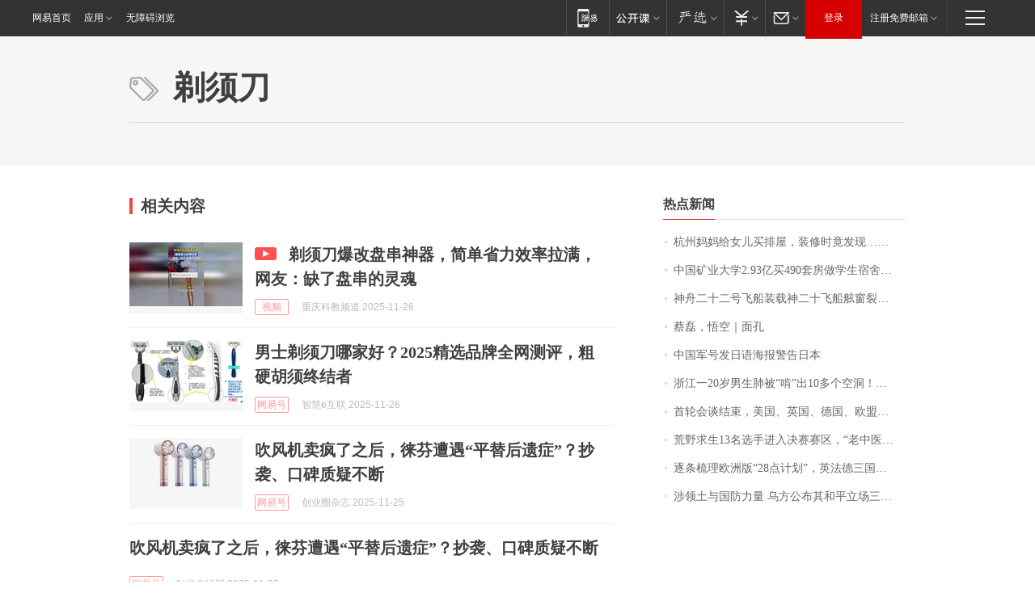

--- FILE ---
content_type: application/x-javascript
request_url: https://news.163.com/special/00015BLB/keywordindex_hot.js?_=1764155746709&callback=callback
body_size: 866
content:
callback({
date: "2025-11-26 18:15:57",
news:[
		        	{
		"title":"\u676D\u5DDE\u5988\u5988\u7ED9\u5973\u513F\u4E70\u6392\u5C4B\uFF0C\u88C5\u4FEE\u65F6\u7ADF\u53D1\u73B0\u2026\u2026\u65BD\u5DE5\u961F\uFF1A\u4E0D\u6562\u88C5\u4E86\uFF01\u4E1A\u4E3B\uFF1A\u4E0D\u6562\u4F4F\u4E86\uFF01",
        "time":"2025.11.26 18:00:00",
		"link":"https://www.163.com/dy/article/KF7G63K5053469LG.html",
	}
      	         ,
        	{
		"title":"\u4E2D\u56FD\u77FF\u4E1A\u5927\u5B66\u0032\u002E\u0039\u0033\u4EBF\u4E70\u0034\u0039\u0030\u5957\u623F\u505A\u5B66\u751F\u5BBF\u820D\uFF1F\u5B66\u6821\u53CA\u5F00\u53D1\u5546\u56DE\u5E94",
        "time":"2025.11.26 18:00:00",
		"link":"https://www.163.com/dy/article/KF2LVV87053469LG.html",
	}
      	         ,
        	{
		"title":"\u795E\u821F\u4E8C\u5341\u4E8C\u53F7\u98DE\u8239\u88C5\u8F7D\u795E\u4E8C\u5341\u98DE\u8239\u8237\u7A97\u88C2\u7EB9\u5904\u7F6E\u88C5\u7F6E",
        "time":"2025.11.26 18:00:00",
		"link":"https://www.163.com/dy/article/KF798AU70001899O.html",
	}
      	         ,
        	{
		"title":"\u8521\u78CA\uFF0C\u609F\u7A7A\uFF5C\u9762\u5B54",
        "time":"2025.11.26 18:00:00",
		"link":"https://www.163.com/dy/article/KF4D85II0550B6IS.html",
	}
      	         ,
        	{
		"title":"\u4E2D\u56FD\u519B\u53F7\u53D1\u65E5\u8BED\u6D77\u62A5\u8B66\u544A\u65E5\u672C",
        "time":"2025.11.26 18:00:00",
		"link":"https://www.163.com/dy/article/KF52JKJO0001899O.html",
	}
      	         ,
        	{
		"title":"\u6D59\u6C5F\u4E00\u0032\u0030\u5C81\u7537\u751F\u80BA\u88AB\u201C\u5543\u201D\u51FA\u0031\u0030\u591A\u4E2A\u7A7A\u6D1E\uFF01\u7F51\u53CB\u5413\u61F5\u4E86\uFF1A\u539F\u6765\u6211\u771F\u7684\u547D\u5927",
        "time":"2025.11.26 18:00:00",
		"link":"https://www.163.com/dy/article/KF249CFR0514R9OJ.html",
	}
      	         ,
        	{
		"title":"\u9996\u8F6E\u4F1A\u8C08\u7ED3\u675F\uFF0C\u7F8E\u56FD\u3001\u82F1\u56FD\u3001\u5FB7\u56FD\u3001\u6B27\u76DF\u7B49\u76F8\u7EE7\u53D1\u58F0",
        "time":"2025.11.26 18:00:00",
		"link":"https://www.163.com/dy/article/KF5P9O640001899O.html",
	}
      	         ,
        	{
		"title":"\u8352\u91CE\u6C42\u751F\u0031\u0033\u540D\u9009\u624B\u8FDB\u5165\u51B3\u8D5B\u8D5B\u533A\uFF0C\u201C\u8001\u4E2D\u533B\u201D\u978B\u57AB\u85CF\u7EC6\u7EBF\u51FA\u5C40",
        "time":"2025.11.26 18:00:00",
		"link":"https://www.163.com/dy/article/KF5IAE3A0550B6IS.html",
	}
      	         ,
        	{
		"title":"\u9010\u6761\u68B3\u7406\u6B27\u6D32\u7248\u201C\u0032\u0038\u70B9\u8BA1\u5212\u201D\uFF0C\u82F1\u6CD5\u5FB7\u4E09\u56FD\u4FEE\u6539\u4E86\u7F8E\u56FD\u7248\u201C\u0032\u0038\u70B9\u8BA1\u5212\u201D\u54EA\u4E9B\u5730\u65B9\uFF1F",
        "time":"2025.11.26 18:00:00",
		"link":"https://www.163.com/dy/article/KF5E0HEK051492T3.html",
	}
      	         ,
        	{
		"title":"\u6D89\u9886\u571F\u4E0E\u56FD\u9632\u529B\u91CF\u0020\u4E4C\u65B9\u516C\u5E03\u5176\u548C\u5E73\u7ACB\u573A\u4E09\u6761\u201C\u7EA2\u7EBF\u201D",
        "time":"2025.11.26 18:00:00",
		"link":"https://www.163.com/dy/article/KF5LIPH60512D3VJ.html",
	}
      ],
photos: [
		]
})